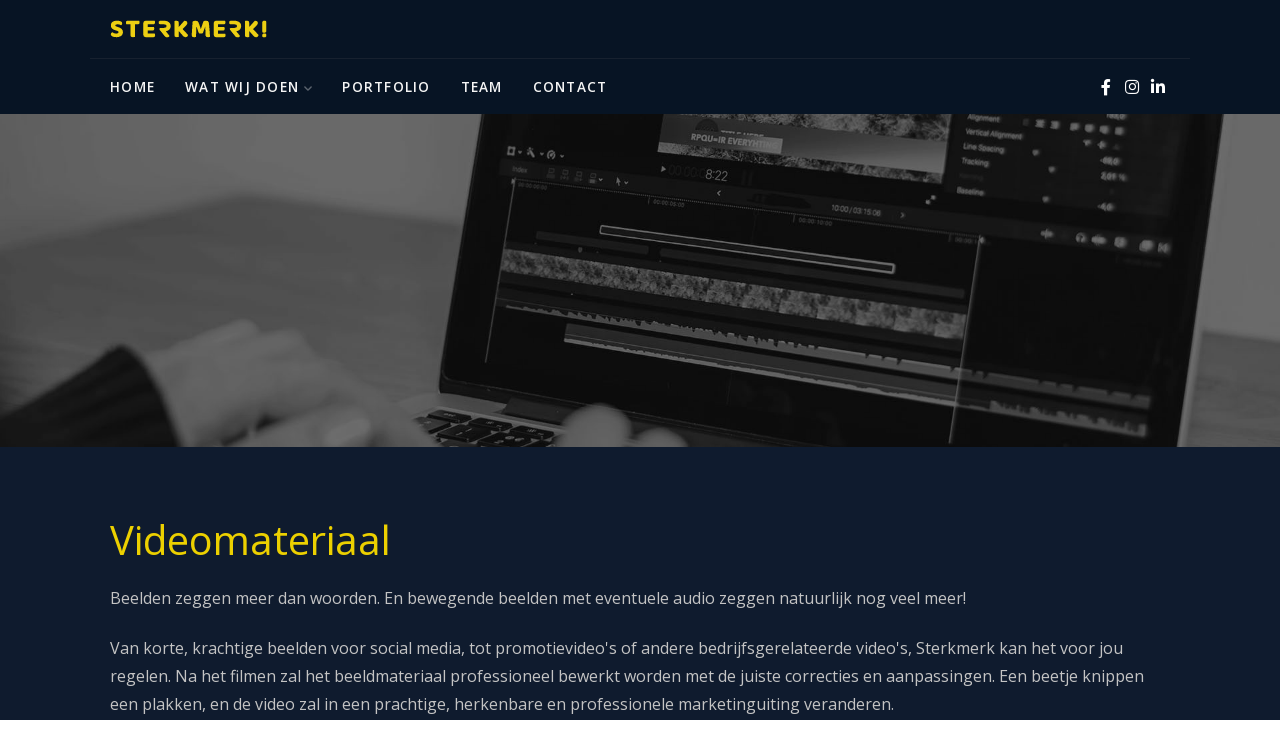

--- FILE ---
content_type: text/html; charset=utf-8
request_url: https://sterkmerk.eu/wat-wij-doen/videomateriaal
body_size: 5880
content:
<!DOCTYPE html>
<html xmlns="http://www.w3.org/1999/xhtml" xml:lang="nl-nl" lang="nl-nl" >
<head>
<meta charset="utf-8" />
	<base href="https://sterkmerk.eu/wat-wij-doen/videomateriaal" />
	<meta name="keywords" content="videograaf gelderland, videograaf apeldoorn, bedrijfsvideo, promotievideo, social media video, productvideo, intructievideo" />
	<meta name="author" content="Daniel" />
	<meta name="description" content="Videografie voor je bedrijf? Sterkmerk kan voor sterke video's zorgen die de stijl van jouw bedrijf goed weergeven." />
	<meta name="generator" content="Joomla! - Open Source Content Management" />
	<title>Videomateriaal op maat</title>
	<link href="/favicon.ico" rel="shortcut icon" type="image/vnd.microsoft.icon" />
	<link href="/plugins/system/jce/css/content.css?aa754b1f19c7df490be4b958cf085e7c" rel="stylesheet" />
	<link href="/templates/j51_layla/css/bonsaicss/bonsai-base.min.css" rel="stylesheet" />
	<link href="/templates/j51_layla/css/bonsaicss/bonsai-utilities.min.css" rel="stylesheet" />
	<link href="/templates/j51_layla/css/nexus.min.css" rel="stylesheet" />
	<link href="/templates/j51_layla/css/responsive.min.css" rel="stylesheet" />
	<link href="//fonts.googleapis.com/css?family=Open+Sans:400,600&amp;&subset=latin&display=swap" rel="stylesheet" />
	<style>

body {
	--text-main: #ffffff;
	--primary: #ffffff;
	--secondary: #ffffff;
	--primary-color: #ffffff;
	--secondary-color: #ffffff;
	--base-color: #ffffff;
	--button-color: #ffffff;
	--hornav_font_color: #f5f5f5;
	--mobile-menu-bg: #071424;
	--mobile-menu-toggle: #ecd000;
	--h1-color: #ecd000;
	--h2-color: #f5f5f5;
	--h3-color: #ffffff;
	--h4-color: #ecd000; 
}
body, .hornav ul ul, .hornav ul ul a {
	font-family:Open Sans, Arial, Verdana, sans-serif;
	font-size: 16px;
}
a {
	color: #ecd000;
}
h1 {
	font-family:Open Sans, Arial, Verdana, sans-serif; 
}
h2, 
h2 a:link, 
h2 a:visited {
	font-family:Open Sans, Arial, Verdana, sans-serif;
}
h3 {
	font-family:Open Sans, Arial, Verdana, sans-serif;
}
h4 {
	font-family:Open Sans, Arial, Verdana, sans-serif;
}
.hornav, .btn, .button, button {
	font-family:Open Sans 
}
.wrapper960 {
	width: 1100px;
}
.logo {
	top: 0px;
	left: 0px;
}
.logo-text {
	color: #071424;
	font-family:Titillium Web;
	font-size: 1px;
}
.scrolled .logo-text {
	color: ;
}
.logo-slogan {
	color: #071424;
	font-size: 1px;
}

.hornav ul.menu li a,
.hornav ul.menu li span, 
.hornav > ul > .parent::after {
	color: #f5f5f5;
}
.hornav ul.menu ul li a,
.hornav ul.menu ul li span {
	color: #f5f5f5;
}
.hornav ul ul {
	background-color: #071424;
}
.hornav ul ul:before {
	border-color: transparent transparent #071424 transparent;
}
.sidecol_a {
	width: 27%;
}
.sidecol_b {
	width: 27%;
}
ul.dot li::before,
.text-primary {
 	color: #ffffff;
 }
.j51news .hover-overlay,
.background-primary {
	background-color: #ffffff;
}
.btn, button, .pager.pagenav a, .btn:hover, .slidesjs-next.slidesjs-navigation, .slidesjs-previous.slidesjs-navigation {
	background-color: #ffffff;
	color: #fff;
}
.btn, .button, button {
	background-color: #ffffff;
}
.btn:hover, button:hover, .btn:focus, .btn:active, .btn.active, .readmore .btn:hover, .dropdown-toggle:hover {
	background-color: #ecd000;
	color: #ffffff;
}
.nav-tabs > .active > a, 
.nav-tabs > .active > a:hover, 
.nav-tabs > .active > a:focus {
	border-bottom-color: #ffffff;
}
blockquote {
	border-color: #ffffff;
}
.btn:hover, .button:hover, button:hover {
	border-color: #ecd000;
}
body {
	background-color: #fff;
}
.showcase_seperator svg {
	fill: ;
}
#container_main {
	background-color: rgba(7, 20, 36, 1);
}
.container_footer {
	background-color: rgba(7, 10, 26, 1);
}
[id] {
	scroll-margin-top: -90px;
}
#container_header {
	background-color: #071424;
}

	#container_header {
		position: sticky;
		top: 0;
	}
	
	.body_bg {
		background-color: #0f1b2e;
	}
	.header_top {
		background-color: #071424;
	}

	@media only screen and (max-width: 1100px) {
		.module_block, .wrapper960  {
			width: 100% !important;
		}	
	}
	@media only screen and (max-width: 959px) {
		.hornav:not(.header-3) {display:none !important;}
		.menu-toggle {display: flex;}
	}
@media only screen and ( max-width: 767px ) {.showcase {display:none;} .mobile_showcase {display:inline;}}
.showcase-1a {
	color: #e6e6e6 !important;
}
.showcase-1a .module_header h3,
.showcase-1a h1,
.showcase-1a h2,
.showcase-1a h3,
.showcase-1a h4,
.showcase-1a h5,
.showcase-1a h6 {
	color: #ecd000 !important;
}
.showcase-1a .btn {
	background-color: #ecd000
}@media only screen and (min-width: 768px) {.showcase-1a .module_surround {padding-top: 0px !important;}}@media only screen and (min-width: 768px) {.showcase-1a .module_surround {padding-right: 0px !important;}}@media only screen and (min-width: 768px) {.showcase-1a .module_surround {padding-bottom: 0px !important;}}@media only screen and (min-width: 768px) {.showcase-1a .module_surround {padding-left: 0px !important;}}@media only screen and (min-width: 768px) {.showcase-1a .module_surround {margin-top: 0px !important;}}@media only screen and (min-width: 768px) {.showcase-1a .module_surround {margin-right: 0px !important;}}@media only screen and (min-width: 768px) {.showcase-1a .module_surround {margin-bottom: 0px !important;}}@media only screen and (min-width: 768px) {.showcase-1a .module_surround {margin-left: 0px !important;}}
.showcase-1b {
	color: #e6e6e6 !important;
}
.showcase-1b .module_header h3,
.showcase-1b h1,
.showcase-1b h2,
.showcase-1b h3,
.showcase-1b h4,
.showcase-1b h5,
.showcase-1b h6 {
	color: #ecd000 !important;
}
.showcase-1b .btn {
	background-color: #ecd000
}@media only screen and (min-width: 768px) {.showcase-1b .module_surround {padding-top: 20px !important;}}@media only screen and (min-width: 768px) {.showcase-1b .module_surround {padding-right: 20px !important;}}@media only screen and (min-width: 768px) {.showcase-1b .module_surround {padding-bottom: 20px !important;}}@media only screen and (min-width: 768px) {.showcase-1b .module_surround {padding-left: 20px !important;}}@media only screen and (min-width: 768px) {.showcase-1b .module_surround {margin-top: 20px !important;}}@media only screen and (min-width: 768px) {.showcase-1b .module_surround {margin-right: 20px !important;}}@media only screen and (min-width: 768px) {.showcase-1b .module_surround {margin-bottom: 20px !important;}}@media only screen and (min-width: 768px) {.showcase-1b .module_surround {margin-left: 20px !important;}}.hornav ul.menu ul li a:hover { color:black; }

.headerzw img { filter: grayscale(1)!important; }

.jmm-team-profiles.default .jmm-social{margin:auto}p{color:#c4c4c4!important}li{color:#c4c4c4!important}h1{font-size:2.5em!important}h2{font-size:2em!important}.module .module_header h3,.module_menu .module_header h3{color:#ecd000}@media only screen and (min-width: 768px) and (max-width: 959px) {}@media only screen and ( max-width: 767px ) {}@media only screen and (max-width: 440px) {}
    @media only screen and (max-width: 767px) {
        .sidecol_a, .sidecol_b {
            order: 1 !important;
        }
    }
    
#socialmedia ul li a [class^="fa-"]::before, 
#socialmedia ul li a [class*=" fa-"]::before {
    color: #ffffff;
}#container_showcase1_modules {background-color: rgba(7, 20, 36, 1)}#container_showcase1_modules > .wrapper960 {width:100%;} #showcase1_modules.block_holder {padding: 0;}
    		#container_base2_modules {background-color: rgba(7, 10, 26, 1)}
	</style>
	<script type="application/json" class="joomla-script-options new">{"csrf.token":"297f94aa333189962b83832bfeddafda","system.paths":{"root":"","base":""},"j51_template":{"scrolltoOffset":"-90","mobileMenuPosition":"left"}}</script>
	<script src="/media/jui/js/jquery.min.js?03f24de730e80f88849bda8fa9fe7328"></script>
	<script src="/media/jui/js/jquery-noconflict.js?03f24de730e80f88849bda8fa9fe7328"></script>
	<script src="/media/jui/js/jquery-migrate.min.js?03f24de730e80f88849bda8fa9fe7328"></script>
	<script src="/media/system/js/caption.js?03f24de730e80f88849bda8fa9fe7328"></script>
	<script src="/media/system/js/core.js?03f24de730e80f88849bda8fa9fe7328"></script>
	<script src="/media/jui/js/bootstrap.min.js?03f24de730e80f88849bda8fa9fe7328"></script>
	<script src="/templates/j51_layla/js/mmenu-light.js"></script>
	<script src="/media/j51_assets/js/noframework.waypoints.min.js?03f24de730e80f88849bda8fa9fe7328"></script>
	<script src="/templates/j51_layla/js/jarallax.min.js"></script>
	<script src="/templates/j51_layla/js/scripts.js" defer></script>
	<script src="https://www.google.com/recaptcha/api.js?render=6Lf-mT8UAAAAAGP9CszhxM5PwFPAQGZPS0qqVRWg"></script>
	<script>
jQuery(window).on('load',  function() {
				new JCaption('img.caption');
			});
        jarallax(document.querySelectorAll('.jarallax'));
    if (typeof window.grecaptcha !== 'undefined') { grecaptcha.ready(function() { grecaptcha.execute("6Lf-mT8UAAAAAGP9CszhxM5PwFPAQGZPS0qqVRWg", {action:'homepage'});}); }
	</script>
	<link href="https://www.sterkmerk.eu/wat-wij-doen/videomateriaal" rel="canonical" />
	<!-- Open Graph Protocol by JoomlaKave.com -->
	<meta property="og:image" content="https://sterkmerk.eu/images/Logo/logo_sterkmerk_teuge_terwolde.png" />
	<meta property="og:type" content="article" />
	<meta property="og:url" content="https://sterkmerk.eu/wat-wij-doen/videomateriaal" />
	<meta property="og:site_name" content="Sterkmerk eu" />
	<meta property="og:description" content="VideomateriaalBeelden zeggen meer dan woorden. En bewegende beelden met eventuele audio zeggen natuurlijk nog veel meer!Van korte, krachtige beelden voor social media, tot promotievideo's of andere bedrijfsgerelateerde video's, Sterkmerk kan het voor jou regelen. Na het filmen zal het beeldmater" />
	<meta property="og:title" content="Videomateriaal" />
	<!-- end Open Graph Protocol by JoomlaKave.com -->
	<meta name="viewport" content="width=device-width, initial-scale=1, maximum-scale=5"/>

<!-- Global site tag (gtag.js) - Google Analytics -->
<script async src="https://www.googletagmanager.com/gtag/js?id=UA-41861261-9"></script>
<script>
  window.dataLayer = window.dataLayer || [];
  function gtag(){dataLayer.push(arguments);}
  gtag('js', new Date());

  gtag('config', 'UA-41861261-9');
</script></head>
<body class="site com_content view-article no-layout no-task itemid-202 ">
<div class="unsupported-browser"></div>
	<div id="back-to-top"></div>
	<div class="body_bg"></div>

	<div id="mobile-menu" class="mobile-menu">
				        
<ul class="menu mod-list">
<li class="item-101"><a href="/" >Home</a></li><li class="item-102 active deeper parent"><span >Wat wij doen<span class="parent-indicator j51-inline-icon" aria-hidden="true"><svg aria-hidden="true" focusable="false" role="img" xmlns="http://www.w3.org/2000/svg" viewBox="0 0 448 512"><path fill="currentColor" d="M207.029 381.476L12.686 187.132c-9.373-9.373-9.373-24.569 0-33.941l22.667-22.667c9.357-9.357 24.522-9.375 33.901-.04L224 284.505l154.745-154.021c9.379-9.335 24.544-9.317 33.901.04l22.667 22.667c9.373 9.373 9.373 24.569 0 33.941L240.971 381.476c-9.373 9.372-24.569 9.372-33.942 0z"></path></svg></span></span>
<ul><li class="item-195"><a href="/wat-wij-doen/website" >Een website bouwen</a></li><li class="item-196"><a href="/wat-wij-doen/webshop" >Een webshop bouwen</a></li><li class="item-197"><a href="/wat-wij-doen/seo" >Zoekmachineoptimalisatie</a></li><li class="item-198"><a href="/wat-wij-doen/hosting" >Website hosting</a></li><li class="item-199"><a href="/wat-wij-doen/onderhoud-beheer" >Website onderhoud</a></li><li class="item-200"><a href="/wat-wij-doen/webshop-datakoppeling" >Webshop datakoppeling</a></li><li class="item-205"><a href="/wat-wij-doen/logo-huisstijl" >Logo / Huisstijl ontwerpen</a></li><li class="item-207"><a href="/wat-wij-doen/brandbook" >Brandbook maken</a></li><li class="item-206"><a href="/wat-wij-doen/drukwerk" >Drukwerk ontwerpen</a></li><li class="item-208"><a href="/wat-wij-doen/infographic" >Infographic ontwerpen</a></li><li class="item-203"><a href="/wat-wij-doen/animatie-infographics" >Animatie Infographics</a></li><li class="item-201"><a href="/wat-wij-doen/beeldmateriaal" >Beeldmateriaal op maat</a></li><li class="item-202 current active"><a href="/wat-wij-doen/videomateriaal" >Videomateriaal op maat</a></li><li class="item-210"><a href="/wat-wij-doen/teksten-schrijven" >Teksten Schrijven</a></li><li class="item-209"><a href="/wat-wij-doen/social-media-management" >Social Media Management</a></li></ul></li><li class="item-106"><a href="/portfolio" >Portfolio</a></li><li class="item-107"><a href="/team" >Team</a></li><li class="item-166"><a href="/contact" >Contact</a></li></ul>
			</div>

	
	<header id="container_header">			
		<div id="header_main" class="header_main wrapper960">
			<div id="logo" class="logo">
  <a href="/" title="Sterkmerk">
      
          <img class="logo-image primary-logo-image" src="/images/Logo/sterkmerklogo_geel_ls_teuge_terwolde.png" alt="Logo" />
             
  </a> 
</div>
			<div class="header-3 header-mod">
				
			</div>
		</div>
		<div class="header_bottom wrapper960">
			
    <nav id="hornav-nav" class="hornav">
        
<ul class="menu mod-list">
<li class="item-101"><a href="/" >Home</a></li><li class="item-102 active deeper parent"><span >Wat wij doen<span class="parent-indicator j51-inline-icon" aria-hidden="true"><svg aria-hidden="true" focusable="false" role="img" xmlns="http://www.w3.org/2000/svg" viewBox="0 0 448 512"><path fill="currentColor" d="M207.029 381.476L12.686 187.132c-9.373-9.373-9.373-24.569 0-33.941l22.667-22.667c9.357-9.357 24.522-9.375 33.901-.04L224 284.505l154.745-154.021c9.379-9.335 24.544-9.317 33.901.04l22.667 22.667c9.373 9.373 9.373 24.569 0 33.941L240.971 381.476c-9.373 9.372-24.569 9.372-33.942 0z"></path></svg></span></span>
<ul><li class="item-195"><a href="/wat-wij-doen/website" >Een website bouwen</a></li><li class="item-196"><a href="/wat-wij-doen/webshop" >Een webshop bouwen</a></li><li class="item-197"><a href="/wat-wij-doen/seo" >Zoekmachineoptimalisatie</a></li><li class="item-198"><a href="/wat-wij-doen/hosting" >Website hosting</a></li><li class="item-199"><a href="/wat-wij-doen/onderhoud-beheer" >Website onderhoud</a></li><li class="item-200"><a href="/wat-wij-doen/webshop-datakoppeling" >Webshop datakoppeling</a></li><li class="item-205"><a href="/wat-wij-doen/logo-huisstijl" >Logo / Huisstijl ontwerpen</a></li><li class="item-207"><a href="/wat-wij-doen/brandbook" >Brandbook maken</a></li><li class="item-206"><a href="/wat-wij-doen/drukwerk" >Drukwerk ontwerpen</a></li><li class="item-208"><a href="/wat-wij-doen/infographic" >Infographic ontwerpen</a></li><li class="item-203"><a href="/wat-wij-doen/animatie-infographics" >Animatie Infographics</a></li><li class="item-201"><a href="/wat-wij-doen/beeldmateriaal" >Beeldmateriaal op maat</a></li><li class="item-202 current active"><a href="/wat-wij-doen/videomateriaal" >Videomateriaal op maat</a></li><li class="item-210"><a href="/wat-wij-doen/teksten-schrijven" >Teksten Schrijven</a></li><li class="item-209"><a href="/wat-wij-doen/social-media-management" >Social Media Management</a></li></ul></li><li class="item-106"><a href="/portfolio" >Portfolio</a></li><li class="item-107"><a href="/team" >Team</a></li><li class="item-166"><a href="/contact" >Contact</a></li></ul>
    </nav>
			<div id="socialmedia">   
    <ul id="navigation">
           
         
        <li class="social-facebook"><a href="https://www.facebook.com/sterkmerkeu" target="_blank" title="Facebook"><i class="fa fa-facebook"></i><span>Facebook</span></a></li> 
         
         
        <li class="social-instagram"><a href="https://www.instagram.com/sterkmerk.eu/" target="_blank" title="Instagram"><i class="fa fa-instagram"></i><span>Instagram</span></a></li> 
         
         
         
        <li class="social-linkedin"><a href="https://www.linkedin.com/company/28870383/admin/" target="_blank" title="LinkedIn"><i class="fa fa-linkedin"></i><span>LinkedIn</span></a></li> 
         
         
         
            </ul>
</div>  			<a href="#mobile-menu" class="menu-toggle" aria-haspopup="true" role="button" tabindex="0">
				<span></span>
			</a>
		</div>
	</header>

			<div id="container_showcase1_modules" class="module_block border_block">
			<div class="wrapper960">
				<div id="showcase1_modules" class="block_holder"><div id="wrapper_showcase-1" class="block_holder_margin"><div class="showcase-1 showcase-1a" style="max-width:100%;">
		<div class="module headerzw">
			<div class="module_surround">
								<div class="module_content">
				

<div class="custom"  >
	<p><img src="/images/headers/sterkmerk-diensten-header-videomateriaal.jpg" alt="sterkmerk diensten header beeldmateriaal" width="1920" height="500" style="display: block; margin-left: auto; margin-right: auto;" /></p></div>
				</div> 
			</div>
		</div>
	</div><div class="clear"></div></div></div>			</div>
		</div>
		
		
		
		<div id="container_main" class="component_block">
		<div class="wrapper960">
			<div id="main">
                       
                
    <div id="content_full" class="side_margins content_full">

                                    
        
            <div class="maincontent">
                    <div class="message">
                                                    <div id="system-message-container">
	</div>

                                            </div>
                <div class="item-page " itemscope itemtype="https://schema.org/Article">
	<meta itemprop="inLanguage" content="nl-NL" />
	
		
	
						
		
	
		
							<div itemprop="articleBody">
		<h1>Videomateriaal</h1>
<p>Beelden zeggen meer dan woorden. En bewegende beelden met eventuele audio zeggen natuurlijk nog veel meer!</p>
<p>Van korte, krachtige beelden voor social media, tot promotievideo's of andere bedrijfsgerelateerde video's, Sterkmerk kan het voor jou regelen. Na het filmen zal het beeldmateriaal professioneel bewerkt worden met de juiste correcties en aanpassingen. Een beetje knippen een plakken, en de video zal in een prachtige, herkenbare en professionele marketinguiting veranderen.</p>
<p>We zorgen ook voor de juiste aanlevering van de video zodat deze op alle kanalen geplaatst en gepromote kan worden. Denk hierbij aan YouTube, Facebook en Instagram.</p>
<p>Interesse in sterk beeldmateriaal?&nbsp;<a href="/wat-wij-doen/beeldmateriaal">Neem dan contact met ons op.</a></p>	</div>

	
							</div>
 <div class="clear"></div>
            </div>

                                    
        
    </div>
</div>
		</div>
	</div>
				
	<div id="container_base2_modules" class="module_block border_block jarallax">
	<div class="wrapper960">
		<div id="base-2">
		<div id="base2_modules" class="block_holder"><div id="wrapper_base-2" class="block_holder_margin"><div class="base-2 base-2a" style="max-width:25%;">
		<div class="module ">
			<div class="module_surround">
								<div class="module_content">
				

<div class="custom"  >
	<h3 style="text-align: justify;"><span style="color: #ecd000;">Online<br /></span></h3>
<p style="text-align: justify;"><a href="/wat-wij-doen/website" title="Sterkmerk Diensten: Website">Website maken</a><br /><a href="/wat-wij-doen/webshop" title="Sterkmerk Diensten: Webshop">Webshop maken</a><br /><a href="/wat-wij-doen/hosting" target="_self" title="Website diensten: Hosting Website">Hosting website</a><br /><a href="/wat-wij-doen/seo" title="Sterkmerk Diensten: Zoekmachineoptimalisatie">Zoekmachineoptimalisatie</a><br /><a href="/wat-wij-doen/onderhoud-beheer" target="_self" title="Sterkmerk Diensten: Website onderhoud &amp; beheer">Website onderhoud &amp; beheer</a><br /><a href="/wat-wij-doen/webshop-datakoppeling" target="_self" title="Sterkmerk Diensten: Webshop Datakoppeling">Webshop Datakoppeling</a></p></div>
				</div> 
			</div>
		</div>
	</div><div class="base-2 base-2b" style="max-width:25%;">
		<div class="module ">
			<div class="module_surround">
								<div class="module_content">
				

<div class="custom"  >
	<h3 style="text-align: justify;"><span style="color: #ecd000;">Vormgeving</span></h3>
<p style="text-align: justify;"><a href="/wat-wij-doen/logo-huisstijl" target="_self" title="Sterkmerk Diensten: Huisstijl / Logo">Huisstijl / Logo</a><br /><a href="/wat-wij-doen/drukwerk" title="Sterkmerk Diensten: Drukwerk">Drukwerk</a><br /><a href="/wat-wij-doen/infographic" target="_self" title="Sterkmerk Diensten: Infographic">Infographics<br /></a><a href="/wat-wij-doen/animatie-infographics" title="Sterkmerk Diensten: Geanimeerde Infographics">Infographic animatie</a><br /><a href="/wat-wij-doen/brandbook" title="Sterkmerk Diensten: Brandbook">Brandbook</a></p></div>
				</div> 
			</div>
		</div>
	</div><div class="base-2 base-2c" style="max-width:25%;">
		<div class="module ">
			<div class="module_surround">
								<div class="module_content">
				

<div class="custom"  >
	<h3 style="text-align: justify;"><span style="color: #ecd000;">Content &amp;</span><br /><span style="color: #ecd000;">Social Media</span></h3>
<p style="text-align: justify;"><a href="/wat-wij-doen/social-media-management" title="Sterkmerk Diensten | Social Media Management">Social Media Management</a><br /><a href="/wat-wij-doen/teksten-schrijven" target="_self" title="Sterkmerk Diensten | Teksten Schrijven">Teksten Schrijven</a><br /><a href="/wat-wij-doen/beeldmateriaal" target="_self" title="Sterkmerk Diensten | Beeldmateriaal">Beeldmateriaal</a><br /><a href="/wat-wij-doen/videomateriaal" title="Sterkmerk Diensten | Videomateriaal">Videomateriaal</a></p></div>
				</div> 
			</div>
		</div>
	</div><div class="base-2 base-2d" style="max-width:25%;">
		<div class="module footercontact">
			<div class="module_surround">
								<div class="module_content">
				

<div class="custom"  >
	<h3><span style="color: #ecd000;">Contact</span></h3>
<p><span style="color: #ecd000;"><i class="fa fa-phone" aria-hidden="true"></i> <a href="tel:+31850164788" style="color: #ecd000;">+31 (0)85 016 4788</a></span><br /><span style="color: #ecd000;"><span style="color: #ecd000;"><i class="fa fa-envelope" aria-hidden="true"></i> <a href="mailto:info@sterkmerk.eu" style="color: #ecd000;">info@sterkmerk.eu<br /></a></span></span><span style="font-size: small;"><strong><span style="color: #ffffff;">Bezoekadres</span></strong><br /><span style="color: #ffffff;">Lochemsestraat 7</span><br /><span style="color: #ffffff;">7396 PJ Terwolde</span></span><br /><span style="font-size: small; color: #ffffff;">BTW&nbsp;NL 00 2382 093 B79</span><br /><span style="font-size: small; color: #ffffff;">IBAN&nbsp;NL54 INGB 011 084 1336</span><br /><span style="font-size: small; color: #ffffff;">KvK&nbsp;72780908</span></p></div>
				</div> 
			</div>
		</div>
	</div><div class="clear"></div></div></div>		</div>
					</div>
</div>
		
	<footer id="container_footer" class="container_footer">
		<div class="wrapper960">
			<div class="copyright">
				<p>© Sterkmerk.eu || <a href="/images/documenten/privacy_en_cookiebeleid_sterkmerkeu.pdf" target="_blank" title="Sterkmerk.eu Privacy en Cookiebeleid (opent .pdf-bestand)">Privacy en Cookiebeleid</a> || <a href="/images/documenten/verwerkersovereenkomst_sterkmerkeu.pdf" target="_blank" title="Sterkmerk.eu Verwerkersovereenkomst (opent .pdf-bestand)">Verwerkersovereenkomst</a> || <a href="/images/documenten/algemene_leveringsvoorwaarden_sterkmerkeu.pdf" target="_blank" title="Sterkmerk.eu Algemene leveringsvoorwaarden (opent .pdf-bestand)">Algemene leveringsvoorwaarden</a></p>
			</div>
												</div>
	</footer>
	
		<a href="#back-to-top" class="smooth-scroll" data-scroll>		
		<div class="back-to-top">
			<svg aria-hidden="true" focusable="false" role="img" xmlns="http://www.w3.org/2000/svg" viewBox="0 0 448 512"><path d="M240.971 130.524l194.343 194.343c9.373 9.373 9.373 24.569 0 33.941l-22.667 22.667c-9.357 9.357-24.522 9.375-33.901.04L224 227.495 69.255 381.516c-9.379 9.335-24.544 9.317-33.901-.04l-22.667-22.667c-9.373-9.373-9.373-24.569 0-33.941L207.03 130.525c9.372-9.373 24.568-9.373 33.941-.001z"></path></svg>
		</div>
	</a>
	
	<div class="unsupported">
		<p><strong>Sorry, this website uses features that your browser doesn’t support.</strong> Upgrade to a newer version of <a href="https://www.mozilla.org/en-US/firefox/new/" target="_blank" rel="nofollow noopener">Firefox</a>, <a href="https://www.google.com/chrome/" target="_blank" rel="nofollow noopener">Chrome</a>, <a href="https://support.apple.com/downloads/safari" target="_blank" rel="nofollow noopener">Safari</a>, or <a href="https://www.microsoft.com/en-us/edge" target="_blank" rel="nofollow noopener">Edge</a> and you’ll be all set.</p>
	</div>
			

 
<script>
	jarallax(document.querySelectorAll('.jarallax'), {
		speed: 0.5,
		disableParallax: /iPad|iPhone|iPod|Android/,
		disableVideo: /iPad|iPhone|iPod|Android/
	});
</script>


<noscript id="deferred-styles">
		
        	<link href="/templates/j51_layla/css/fontawesome/fontawesome.min.css" rel="stylesheet">
        <link href="/templates/j51_layla/css/fontawesome/v4-shims.min.css" rel="stylesheet">
                    <link href="/templates/j51_layla/css/fontawesome/brands.min.css" rel="stylesheet">
                            <link href="/templates/j51_layla/css/fontawesome/regular.min.css" rel="stylesheet">
                            <link href="/templates/j51_layla/css/fontawesome/solid.min.css" rel="stylesheet">
            </noscript>
<script>
	var loadDeferredStyles = function() {
	var addStylesNode = document.getElementById("deferred-styles");
	var replacement = document.createElement("div");
	replacement.innerHTML = addStylesNode.textContent;
	document.body.appendChild(replacement)
	addStylesNode.parentElement.removeChild(addStylesNode);
	};
	var raf = requestAnimationFrame || mozRequestAnimationFrame ||
		webkitRequestAnimationFrame || msRequestAnimationFrame;
	if (raf) raf(function() { window.setTimeout(loadDeferredStyles, 0); });
	else window.addEventListener('load', loadDeferredStyles);
</script>

</body> 
</html>